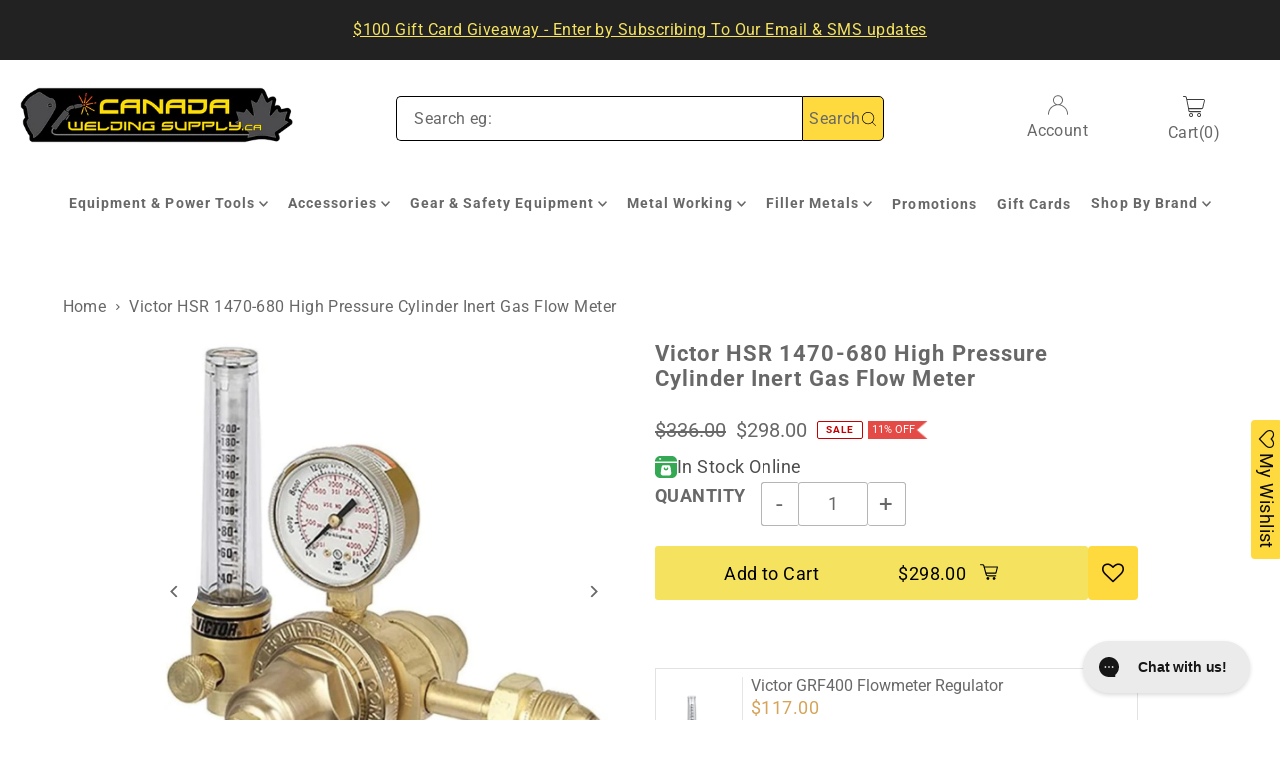

--- FILE ---
content_type: text/javascript; charset=utf-8
request_url: https://canadaweldingsupply.com/products/victor-0781-3880-hsr1470-680-inert-gas-flow-meter.js
body_size: 603
content:
{"id":4780490850390,"title":"Victor HSR 1470-680 High Pressure Cylinder Inert Gas Flow Meter","handle":"victor-0781-3880-hsr1470-680-inert-gas-flow-meter","description":"\u003cmeta charset=\"utf-8\"\u003e\n\u003ch1 class=\"productView-title\" itemprop=\"name\"\u003eVictor HSR1470-680 Inert Gas Flow Meter\u003c\/h1\u003e\n\u003cp\u003e \u003c\/p\u003e\n\u003cmeta charset=\"utf-8\"\u003e\n\u003cp\u003e\u003cspan\u003eVictor 0781-3880 Medium Duty Single Stage Flowmeter Regulator (Model HSR 1470-680) has a stem type seat mechanism with a pre set pressure of 25 PSIG.  Fabric reinforced neoprene diaphragm and forged brass body with housing cap. \u003c\/span\u003e\u003cspan\u003e Designed for for MIG\/TIG applications, it has bronze sintered inlet filter with external self-reseating relief valve and offers accurate gas flow.\u003c\/span\u003e\u003c\/p\u003e\n\u003cmeta charset=\"utf-8\"\u003e\n\u003cul\u003e\n\u003cli\u003e\u003cstrong\u003eCGA 680 Inlet connection\u003c\/strong\u003e\u003c\/li\u003e\n\u003cli\u003e5\/8\" - 18 (RH Female) outlet connection\u003c\/li\u003e\n\u003cli\u003eCompact flow meter measuring 7\" X 6 1\/4\" X 4 1\/4\"\u003c\/li\u003e\n\u003cli\u003eItem No. \u003cstrong\u003e0781-3880\u003c\/strong\u003e\n\u003c\/li\u003e\n\u003c\/ul\u003e\n\u003cul\u003e\u003c\/ul\u003e","published_at":"2020-06-24T17:10:13-04:00","created_at":"2020-06-24T16:52:47-04:00","vendor":"Victor","type":"Regulators","tags":["Vic Bulk"],"price":29800,"price_min":29800,"price_max":29800,"available":true,"price_varies":false,"compare_at_price":33600,"compare_at_price_min":33600,"compare_at_price_max":33600,"compare_at_price_varies":false,"variants":[{"id":32878748336214,"title":"Default Title","option1":"Default Title","option2":null,"option3":null,"sku":"ESA-0781-3880","requires_shipping":true,"taxable":true,"featured_image":null,"available":true,"name":"Victor HSR 1470-680 High Pressure Cylinder Inert Gas Flow Meter","public_title":null,"options":["Default Title"],"price":29800,"weight":4536,"compare_at_price":33600,"inventory_management":"shopify","barcode":"716352151047","quantity_rule":{"min":1,"max":null,"increment":1},"quantity_price_breaks":[],"requires_selling_plan":false,"selling_plan_allocations":[]}],"images":["\/\/cdn.shopify.com\/s\/files\/1\/2778\/4524\/files\/ESA-0781-3880.png?v=1739200109","\/\/cdn.shopify.com\/s\/files\/1\/2778\/4524\/files\/VictorBrandLogo_514a2a49-21c8-4b34-aba1-655cad311777.png?v=1739200109"],"featured_image":"\/\/cdn.shopify.com\/s\/files\/1\/2778\/4524\/files\/ESA-0781-3880.png?v=1739200109","options":[{"name":"Title","position":1,"values":["Default Title"]}],"url":"\/products\/victor-0781-3880-hsr1470-680-inert-gas-flow-meter","media":[{"alt":"Victor HSR 1470-680 High Pressure Cylinder Inert Gas Flow Meter","id":25581565837485,"position":1,"preview_image":{"aspect_ratio":1.0,"height":1080,"width":1080,"src":"https:\/\/cdn.shopify.com\/s\/files\/1\/2778\/4524\/files\/ESA-0781-3880.png?v=1739200109"},"aspect_ratio":1.0,"height":1080,"media_type":"image","src":"https:\/\/cdn.shopify.com\/s\/files\/1\/2778\/4524\/files\/ESA-0781-3880.png?v=1739200109","width":1080},{"alt":"Victor Brand Logo","id":25581566558381,"position":2,"preview_image":{"aspect_ratio":1.0,"height":500,"width":500,"src":"https:\/\/cdn.shopify.com\/s\/files\/1\/2778\/4524\/files\/VictorBrandLogo_514a2a49-21c8-4b34-aba1-655cad311777.png?v=1739200109"},"aspect_ratio":1.0,"height":500,"media_type":"image","src":"https:\/\/cdn.shopify.com\/s\/files\/1\/2778\/4524\/files\/VictorBrandLogo_514a2a49-21c8-4b34-aba1-655cad311777.png?v=1739200109","width":500}],"requires_selling_plan":false,"selling_plan_groups":[]}

--- FILE ---
content_type: text/javascript; charset=utf-8
request_url: https://canadaweldingsupply.com/products/victor-0781-3880-hsr1470-680-inert-gas-flow-meter.js
body_size: 735
content:
{"id":4780490850390,"title":"Victor HSR 1470-680 High Pressure Cylinder Inert Gas Flow Meter","handle":"victor-0781-3880-hsr1470-680-inert-gas-flow-meter","description":"\u003cmeta charset=\"utf-8\"\u003e\n\u003ch1 class=\"productView-title\" itemprop=\"name\"\u003eVictor HSR1470-680 Inert Gas Flow Meter\u003c\/h1\u003e\n\u003cp\u003e \u003c\/p\u003e\n\u003cmeta charset=\"utf-8\"\u003e\n\u003cp\u003e\u003cspan\u003eVictor 0781-3880 Medium Duty Single Stage Flowmeter Regulator (Model HSR 1470-680) has a stem type seat mechanism with a pre set pressure of 25 PSIG.  Fabric reinforced neoprene diaphragm and forged brass body with housing cap. \u003c\/span\u003e\u003cspan\u003e Designed for for MIG\/TIG applications, it has bronze sintered inlet filter with external self-reseating relief valve and offers accurate gas flow.\u003c\/span\u003e\u003c\/p\u003e\n\u003cmeta charset=\"utf-8\"\u003e\n\u003cul\u003e\n\u003cli\u003e\u003cstrong\u003eCGA 680 Inlet connection\u003c\/strong\u003e\u003c\/li\u003e\n\u003cli\u003e5\/8\" - 18 (RH Female) outlet connection\u003c\/li\u003e\n\u003cli\u003eCompact flow meter measuring 7\" X 6 1\/4\" X 4 1\/4\"\u003c\/li\u003e\n\u003cli\u003eItem No. \u003cstrong\u003e0781-3880\u003c\/strong\u003e\n\u003c\/li\u003e\n\u003c\/ul\u003e\n\u003cul\u003e\u003c\/ul\u003e","published_at":"2020-06-24T17:10:13-04:00","created_at":"2020-06-24T16:52:47-04:00","vendor":"Victor","type":"Regulators","tags":["Vic Bulk"],"price":29800,"price_min":29800,"price_max":29800,"available":true,"price_varies":false,"compare_at_price":33600,"compare_at_price_min":33600,"compare_at_price_max":33600,"compare_at_price_varies":false,"variants":[{"id":32878748336214,"title":"Default Title","option1":"Default Title","option2":null,"option3":null,"sku":"ESA-0781-3880","requires_shipping":true,"taxable":true,"featured_image":null,"available":true,"name":"Victor HSR 1470-680 High Pressure Cylinder Inert Gas Flow Meter","public_title":null,"options":["Default Title"],"price":29800,"weight":4536,"compare_at_price":33600,"inventory_management":"shopify","barcode":"716352151047","quantity_rule":{"min":1,"max":null,"increment":1},"quantity_price_breaks":[],"requires_selling_plan":false,"selling_plan_allocations":[]}],"images":["\/\/cdn.shopify.com\/s\/files\/1\/2778\/4524\/files\/ESA-0781-3880.png?v=1739200109","\/\/cdn.shopify.com\/s\/files\/1\/2778\/4524\/files\/VictorBrandLogo_514a2a49-21c8-4b34-aba1-655cad311777.png?v=1739200109"],"featured_image":"\/\/cdn.shopify.com\/s\/files\/1\/2778\/4524\/files\/ESA-0781-3880.png?v=1739200109","options":[{"name":"Title","position":1,"values":["Default Title"]}],"url":"\/products\/victor-0781-3880-hsr1470-680-inert-gas-flow-meter","media":[{"alt":"Victor HSR 1470-680 High Pressure Cylinder Inert Gas Flow Meter","id":25581565837485,"position":1,"preview_image":{"aspect_ratio":1.0,"height":1080,"width":1080,"src":"https:\/\/cdn.shopify.com\/s\/files\/1\/2778\/4524\/files\/ESA-0781-3880.png?v=1739200109"},"aspect_ratio":1.0,"height":1080,"media_type":"image","src":"https:\/\/cdn.shopify.com\/s\/files\/1\/2778\/4524\/files\/ESA-0781-3880.png?v=1739200109","width":1080},{"alt":"Victor Brand Logo","id":25581566558381,"position":2,"preview_image":{"aspect_ratio":1.0,"height":500,"width":500,"src":"https:\/\/cdn.shopify.com\/s\/files\/1\/2778\/4524\/files\/VictorBrandLogo_514a2a49-21c8-4b34-aba1-655cad311777.png?v=1739200109"},"aspect_ratio":1.0,"height":500,"media_type":"image","src":"https:\/\/cdn.shopify.com\/s\/files\/1\/2778\/4524\/files\/VictorBrandLogo_514a2a49-21c8-4b34-aba1-655cad311777.png?v=1739200109","width":500}],"requires_selling_plan":false,"selling_plan_groups":[]}